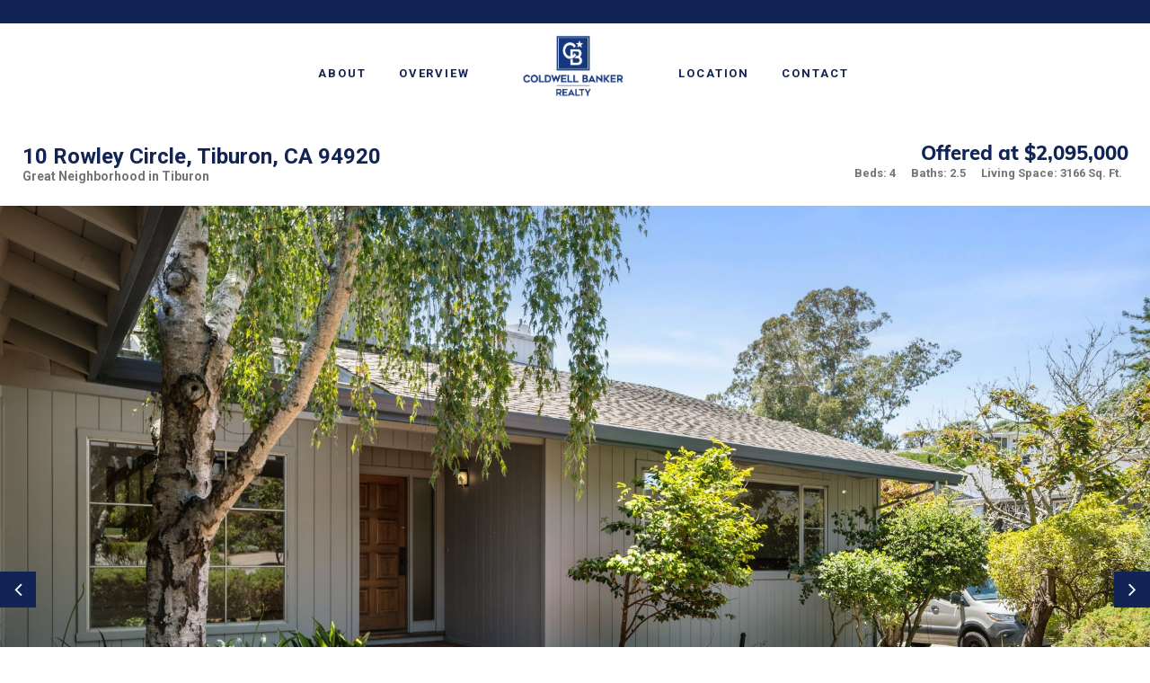

--- FILE ---
content_type: text/html
request_url: https://www.cbhometour.com/10-Rowley-Circle-Tiburon-CA-94920/index.html
body_size: 4349
content:
<!doctype html>
<html class="no-js" lang="en">

<head>

    <!-- Open Graph / Facebook -->
    <meta property="og:type" content="website">
    <meta property="og:title" content="10 Rowley Circle, Tiburon, CA 94920"/>
    <meta property="og:image" content="https://www.cbhometour.com/10-Rowley-Circle-Tiburon-CA-94920/photos/gallery/1.jpg"/>
    <meta property="og:image:width" content="400" />
    <meta property="og:image:height" content="300" />
    <meta property="og:image:alt" content="10 Rowley Circle, Tiburon, CA 94920"/>
    <meta property="og:site_name" content="10 Rowley Circle, Tiburon, CA 94920"/>
    <meta property="og:description" content="Great Neighborhood in Tiburon "graph" objects, allowing a certain level of customization over how information is carried over from a non-Facebook website to Facebook when a page is 'recommended', 'liked', or just generally shared."/>

    <meta charset="utf-8">
    <meta http-equiv="x-ua-compatible" content="ie=edge">
    <title></title>
    <meta name="description" content="">
    <meta name="viewport" content="width=device-width, initial-scale=1, shrink-to-fit=no">

    <link href="https://fonts.googleapis.com/css?family=Roboto:300,300i,400,400i,500,500i,700,700i,900" rel="stylesheet">
    <link rel="stylesheet" type="text/css" href="assets/css/animate.min.css">
    <link rel="stylesheet" type="text/css" href="assets/js/lib/slick/slick.css">
    <link rel="stylesheet" type="text/css" href="assets/js/lib/slick/slick-theme.css">
    <link rel="stylesheet" type="text/css" href="assets/css/style.css">
    <link rel="stylesheet" type="text/css" href="assets/css/responsive.css">
    <link rel="stylesheet" type="text/css" href="assets/custom.css">
    <link rel="icon" type="image/x-icon" href="favicon.ico?version=1">
</head>

<body >
    <!--[if lte IE 9]>
    <p class="browserupgrade">You are using an <strong>outdated</strong> browser. Please <a href="https://browsehappy.com/">upgrade your browser</a> to improve your experience and security.</p>
  <![endif]-->

    <div class="wrapper">

        <header >
            <div class="top-bar">
                <div class="container">
                    <div class="row text-center">
                    </div>
                </div>
            </div><!--top-bar end-->
            <div class="bottom-header">
                <div class="container">
                    <div class="navigation text-right">
                        <nav>
                            <ul>
                                <li>
                                    <a href="#about" title="">About</a>
                                </li>
                                <li>
                                    <a href="#overview" title="">Overview</a>
                                </li>
                            </ul>
                        </nav>
                    </div><!--navigation end-->
                    <div class="logo text-center">
                        <!-- <a href="01_Home.html" title="">
                            <img src="assets/images/logo.png" alt="">
                        </a> -->
                        <div class="logo-container">
                            <img src="/10-Rowley-Circle-Tiburon-CA-94920/photos/brand_logo/1.jpg" alt="">
                        </div>

                    </div>
                    <div class="navigation float-right text-left">
                        <nav>
                            <ul>

                                <li>
                                    <a href="#location" title="">Location</a>
                                </li>

                                <li>
                                    <a href="#contact" title="">Contact</a>
                                </li>
                             
                            </ul>
                        </nav>
                    </div>
                    <div class="menu-btn">
                        <a href="#" title="">
                            <span class="bar1"></span>
                            <span class="bar2"></span>
                            <span class="bar3"></span>
                        </a>
                    </div><!--menu-btn end-->
                </div>
            </div><!--bottom-header end-->
        </header><!--header end-->

        <div class="responsive-mobile-menu">
            <ul>
                <li>
                    <a href="#about" title="">About</a>
                </li>
                <li>
                    <a href="#overview" title="">Overview</a>
                </li>
                <li>
                    <a href="#location" title="">Location</a>
                </li>


                <li>
                    <a href="#contact" title="">Contact</a>
                </li>

            </ul>
        </div><!--responsive-mobile-menu end-->

        <section class="property-info-overview">

            <div class="item-info">
                <div class="half-left">
                    <h3>10 Rowley Circle, Tiburon, CA 94920</h3>
                    <span class="hint"> Great Neighborhood in Tiburon </span>
                </div>
                <div class="half-right">
                    <strong class="item-price">Offered at $2,095,000</strong>
                    <div class="specs-info hint">
                        <ul>
                                <li id="beds">Beds: 4  </li>
                                <li id="baths">Baths: 2.5 </li>
                            <li>Living Space: 3166 Sq. Ft.</li>
                        </ul>
                    </div><!--specs-info end-->
        </section>
        <section class="property-full-image grad-overlay">
            <div class="banner-carousel2 arrow-display">
                                            <div class="item-img">
                                <img src="https://www.cbhometour.com/10-Rowley-Circle-Tiburon-CA-94920/photos/carousel/1.jpg?ts=1689097857556" alt="">
                            </div>
                            <div class="item-img">
                                <img src="https://www.cbhometour.com/10-Rowley-Circle-Tiburon-CA-94920/photos/carousel/2.jpg?ts=1689097857556" alt="">
                            </div>
                            <div class="item-img">
                                <img src="https://www.cbhometour.com/10-Rowley-Circle-Tiburon-CA-94920/photos/carousel/3.jpg?ts=1689097857556" alt="">
                            </div>
                            <div class="item-img">
                                <img src="https://www.cbhometour.com/10-Rowley-Circle-Tiburon-CA-94920/photos/carousel/4.jpg?ts=1689097857556" alt="">
                            </div>
                            <div class="item-img">
                                <img src="https://www.cbhometour.com/10-Rowley-Circle-Tiburon-CA-94920/photos/carousel/5.jpg?ts=1689097857556" alt="">
                            </div>

            </div>
        </section>

        <section class="page-content sec-padding pt-0">
            <div class="container">
                <div class="page-content-details">
                    <div class="sale-item single-details">



                        <div class="item-more-details">
                            <div class="row">
                                <div class="col-12">
                                    <div class="single-post">
                                        <div class="pro-info description-pro" id="about">
                                            <h3>About</h3>
                                            <div class="hidden open headline-body">
                                                <p>This grand home will excite those eager for an excellent remodel project without the need to add square footage. The premium corner lot offers flat front and back yards with south-facing exposure and privacy. Located in Del Mar Estates just around the corner from Del Mar Middle School and with easy access to the walking path, the home provides one of the best commutes to Highway 101 and downtown. This is an incredible opportunity to acquire a large, solid home that's ready for your creative touch. Remodel to fit your style, taste, and budget and earn the equity for doing so. It’s a blank slate and ready for the talented designer and contractor. It is at a rare price point for the approximately 3,166 square feet residence on a roughly 9,900 square foot flat lot in Tiburon. The red brick entryway leads you to this wonderful contemporary 60s-style home. The graciously large living room has a two-sided wood-burning fireplace, vaulted wood ceilings, and transom windows. The dining room features a sliding door to the rear yard and a slight view of the Sausalito hills. Enjoy an enormous kitchen for the era, easy enough to transform however, you see fit. The family room also has a wood-burning fireplace, bar, bath, and room ideal for a pool table as well. Three upstairs bedrooms are generous in size, with vaulted wood ceilings adding a dramatic touch. There is fresh interior paint and newer carpeting upstairs. Don’t miss the two-car garage. Enjoy a big rear yard and highly rated schools.</p>
                                            </div>
                                        </div>

                                        <div class="pro-info description-pro" id="gallery">
                                            <h3>Gallery</h3>
                                            <div class="hidden open">
                                                <div class="gallery-carousel arrow-display">
                                                                                <div class="item-img">
                                <img src="https://www.cbhometour.com/10-Rowley-Circle-Tiburon-CA-94920/photos/gallery/1.jpg?ts=1689097857556" alt="">
                            </div>
                            <div class="item-img">
                                <img src="https://www.cbhometour.com/10-Rowley-Circle-Tiburon-CA-94920/photos/gallery/2.jpg?ts=1689097857556" alt="">
                            </div>
                            <div class="item-img">
                                <img src="https://www.cbhometour.com/10-Rowley-Circle-Tiburon-CA-94920/photos/gallery/3.jpg?ts=1689097857556" alt="">
                            </div>
                            <div class="item-img">
                                <img src="https://www.cbhometour.com/10-Rowley-Circle-Tiburon-CA-94920/photos/gallery/4.jpg?ts=1689097857556" alt="">
                            </div>
                            <div class="item-img">
                                <img src="https://www.cbhometour.com/10-Rowley-Circle-Tiburon-CA-94920/photos/gallery/5.jpg?ts=1689097857556" alt="">
                            </div>
                            <div class="item-img">
                                <img src="https://www.cbhometour.com/10-Rowley-Circle-Tiburon-CA-94920/photos/gallery/6.jpg?ts=1689097857556" alt="">
                            </div>
                            <div class="item-img">
                                <img src="https://www.cbhometour.com/10-Rowley-Circle-Tiburon-CA-94920/photos/gallery/7.jpg?ts=1689097857556" alt="">
                            </div>
                            <div class="item-img">
                                <img src="https://www.cbhometour.com/10-Rowley-Circle-Tiburon-CA-94920/photos/gallery/8.jpg?ts=1689097857556" alt="">
                            </div>
                            <div class="item-img">
                                <img src="https://www.cbhometour.com/10-Rowley-Circle-Tiburon-CA-94920/photos/gallery/9.jpg?ts=1689097857556" alt="">
                            </div>
                            <div class="item-img">
                                <img src="https://www.cbhometour.com/10-Rowley-Circle-Tiburon-CA-94920/photos/gallery/10.jpg?ts=1689097857556" alt="">
                            </div>
                            <div class="item-img">
                                <img src="https://www.cbhometour.com/10-Rowley-Circle-Tiburon-CA-94920/photos/gallery/11.jpg?ts=1689097857556" alt="">
                            </div>
                            <div class="item-img">
                                <img src="https://www.cbhometour.com/10-Rowley-Circle-Tiburon-CA-94920/photos/gallery/12.jpg?ts=1689097857556" alt="">
                            </div>
                            <div class="item-img">
                                <img src="https://www.cbhometour.com/10-Rowley-Circle-Tiburon-CA-94920/photos/gallery/13.jpg?ts=1689097857556" alt="">
                            </div>
                            <div class="item-img">
                                <img src="https://www.cbhometour.com/10-Rowley-Circle-Tiburon-CA-94920/photos/gallery/14.jpg?ts=1689097857556" alt="">
                            </div>
                            <div class="item-img">
                                <img src="https://www.cbhometour.com/10-Rowley-Circle-Tiburon-CA-94920/photos/gallery/15.jpg?ts=1689097857556" alt="">
                            </div>
                            <div class="item-img">
                                <img src="https://www.cbhometour.com/10-Rowley-Circle-Tiburon-CA-94920/photos/gallery/16.jpg?ts=1689097857556" alt="">
                            </div>
                            <div class="item-img">
                                <img src="https://www.cbhometour.com/10-Rowley-Circle-Tiburon-CA-94920/photos/gallery/17.jpg?ts=1689097857556" alt="">
                            </div>
                            <div class="item-img">
                                <img src="https://www.cbhometour.com/10-Rowley-Circle-Tiburon-CA-94920/photos/gallery/18.jpg?ts=1689097857556" alt="">
                            </div>
                            <div class="item-img">
                                <img src="https://www.cbhometour.com/10-Rowley-Circle-Tiburon-CA-94920/photos/gallery/19.jpg?ts=1689097857556" alt="">
                            </div>
                            <div class="item-img">
                                <img src="https://www.cbhometour.com/10-Rowley-Circle-Tiburon-CA-94920/photos/gallery/20.jpg?ts=1689097857556" alt="">
                            </div>
                            <div class="item-img">
                                <img src="https://www.cbhometour.com/10-Rowley-Circle-Tiburon-CA-94920/photos/gallery/21.jpg?ts=1689097857556" alt="">
                            </div>
                            <div class="item-img">
                                <img src="https://www.cbhometour.com/10-Rowley-Circle-Tiburon-CA-94920/photos/gallery/22.jpg?ts=1689097857556" alt="">
                            </div>
                            <div class="item-img">
                                <img src="https://www.cbhometour.com/10-Rowley-Circle-Tiburon-CA-94920/photos/gallery/23.jpg?ts=1689097857556" alt="">
                            </div>
                            <div class="item-img">
                                <img src="https://www.cbhometour.com/10-Rowley-Circle-Tiburon-CA-94920/photos/gallery/24.jpg?ts=1689097857556" alt="">
                            </div>
                            <div class="item-img">
                                <img src="https://www.cbhometour.com/10-Rowley-Circle-Tiburon-CA-94920/photos/gallery/25.jpg?ts=1689097857556" alt="">
                            </div>
                            <div class="item-img">
                                <img src="https://www.cbhometour.com/10-Rowley-Circle-Tiburon-CA-94920/photos/gallery/26.jpg?ts=1689097857556" alt="">
                            </div>
                            <div class="item-img">
                                <img src="https://www.cbhometour.com/10-Rowley-Circle-Tiburon-CA-94920/photos/gallery/27.jpg?ts=1689097857556" alt="">
                            </div>
                            <div class="item-img">
                                <img src="https://www.cbhometour.com/10-Rowley-Circle-Tiburon-CA-94920/photos/gallery/28.jpg?ts=1689097857556" alt="">
                            </div>
                            <div class="item-img">
                                <img src="https://www.cbhometour.com/10-Rowley-Circle-Tiburon-CA-94920/photos/gallery/29.jpg?ts=1689097857556" alt="">
                            </div>
                            <div class="item-img">
                                <img src="https://www.cbhometour.com/10-Rowley-Circle-Tiburon-CA-94920/photos/gallery/30.jpg?ts=1689097857556" alt="">
                            </div>
                            <div class="item-img">
                                <img src="https://www.cbhometour.com/10-Rowley-Circle-Tiburon-CA-94920/photos/gallery/31.jpg?ts=1689097857556" alt="">
                            </div>
                            <div class="item-img">
                                <img src="https://www.cbhometour.com/10-Rowley-Circle-Tiburon-CA-94920/photos/gallery/32.jpg?ts=1689097857556" alt="">
                            </div>
                            <div class="item-img">
                                <img src="https://www.cbhometour.com/10-Rowley-Circle-Tiburon-CA-94920/photos/gallery/33.jpg?ts=1689097857556" alt="">
                            </div>
                            <div class="item-img">
                                <img src="https://www.cbhometour.com/10-Rowley-Circle-Tiburon-CA-94920/photos/gallery/34.jpg?ts=1689097857556" alt="">
                            </div>
                            <div class="item-img">
                                <img src="https://www.cbhometour.com/10-Rowley-Circle-Tiburon-CA-94920/photos/gallery/35.jpg?ts=1689097857556" alt="">
                            </div>
                            <div class="item-img">
                                <img src="https://www.cbhometour.com/10-Rowley-Circle-Tiburon-CA-94920/photos/gallery/36.jpg?ts=1689097857556" alt="">
                            </div>
                            <div class="item-img">
                                <img src="https://www.cbhometour.com/10-Rowley-Circle-Tiburon-CA-94920/photos/gallery/37.jpg?ts=1689097857556" alt="">
                            </div>
                            <div class="item-img">
                                <img src="https://www.cbhometour.com/10-Rowley-Circle-Tiburon-CA-94920/photos/gallery/38.jpg?ts=1689097857556" alt="">
                            </div>
                            <div class="item-img">
                                <img src="https://www.cbhometour.com/10-Rowley-Circle-Tiburon-CA-94920/photos/gallery/39.jpg?ts=1689097857556" alt="">
                            </div>
                            <div class="item-img">
                                <img src="https://www.cbhometour.com/10-Rowley-Circle-Tiburon-CA-94920/photos/gallery/40.jpg?ts=1689097857556" alt="">
                            </div>
                            <div class="item-img">
                                <img src="https://www.cbhometour.com/10-Rowley-Circle-Tiburon-CA-94920/photos/gallery/41.jpg?ts=1689097857556" alt="">
                            </div>
                            <div class="item-img">
                                <img src="https://www.cbhometour.com/10-Rowley-Circle-Tiburon-CA-94920/photos/gallery/42.jpg?ts=1689097857556" alt="">
                            </div>
                            <div class="item-img">
                                <img src="https://www.cbhometour.com/10-Rowley-Circle-Tiburon-CA-94920/photos/gallery/43.jpg?ts=1689097857556" alt="">
                            </div>
                            <div class="item-img">
                                <img src="https://www.cbhometour.com/10-Rowley-Circle-Tiburon-CA-94920/photos/gallery/44.jpg?ts=1689097857556" alt="">
                            </div>
                            <div class="item-img">
                                <img src="https://www.cbhometour.com/10-Rowley-Circle-Tiburon-CA-94920/photos/gallery/45.jpg?ts=1689097857556" alt="">
                            </div>
                            <div class="item-img">
                                <img src="https://www.cbhometour.com/10-Rowley-Circle-Tiburon-CA-94920/photos/gallery/46.jpg?ts=1689097857556" alt="">
                            </div>
                            <div class="item-img">
                                <img src="https://www.cbhometour.com/10-Rowley-Circle-Tiburon-CA-94920/photos/gallery/47.jpg?ts=1689097857556" alt="">
                            </div>
                            <div class="item-img">
                                <img src="https://www.cbhometour.com/10-Rowley-Circle-Tiburon-CA-94920/photos/gallery/48.jpg?ts=1689097857556" alt="">
                            </div>
                            <div class="item-img">
                                <img src="https://www.cbhometour.com/10-Rowley-Circle-Tiburon-CA-94920/photos/gallery/49.jpg?ts=1689097857556" alt="">
                            </div>
                            <div class="item-img">
                                <img src="https://www.cbhometour.com/10-Rowley-Circle-Tiburon-CA-94920/photos/gallery/50.jpg?ts=1689097857556" alt="">
                            </div>
                            <div class="item-img">
                                <img src="https://www.cbhometour.com/10-Rowley-Circle-Tiburon-CA-94920/photos/gallery/51.jpg?ts=1689097857556" alt="">
                            </div>
                            <div class="item-img">
                                <img src="https://www.cbhometour.com/10-Rowley-Circle-Tiburon-CA-94920/photos/gallery/52.jpg?ts=1689097857556" alt="">
                            </div>
                            <div class="item-img">
                                <img src="https://www.cbhometour.com/10-Rowley-Circle-Tiburon-CA-94920/photos/gallery/53.jpg?ts=1689097857556" alt="">
                            </div>
                            <div class="item-img">
                                <img src="https://www.cbhometour.com/10-Rowley-Circle-Tiburon-CA-94920/photos/gallery/54.jpg?ts=1689097857556" alt="">
                            </div>
                            <div class="item-img">
                                <img src="https://www.cbhometour.com/10-Rowley-Circle-Tiburon-CA-94920/photos/gallery/55.jpg?ts=1689097857556" alt="">
                            </div>
                            <div class="item-img">
                                <img src="https://www.cbhometour.com/10-Rowley-Circle-Tiburon-CA-94920/photos/gallery/56.jpg?ts=1689097857556" alt="">
                            </div>
                            <div class="item-img">
                                <img src="https://www.cbhometour.com/10-Rowley-Circle-Tiburon-CA-94920/photos/gallery/57.jpg?ts=1689097857556" alt="">
                            </div>

                                                </div><!--banner-carousel end-->
                                            </div>
                                        </div>


                                        <div class="pro-info add-details" id="overview">
                                            <h3>Overview</h3>
                                            <ul class="hidden open">
                                                <li>
                                                    <strong>Price:</strong>
                                                    <span>Offered at $2,095,000</span>
                                                </li>

                                                <li>
                                                    <strong>Living Space:</strong>
                                                    <span>3166 Sq. Ft.</span>
                                                </li>

                                                
                                 
                                                    <li id="beds">
                                                        <strong>Beds:</strong>
                                                        <span>4</span>
                                                    </li>

                                                    <li id="baths">
                                                        <strong>Baths:</strong>
                                                        <span>2.5</span>
                                                    </li>
                                               

                                                <li>
                                                    <strong>Lot Size:</strong>
                                                    <span>9900 </span>
                                                </li>
                                            </ul>
                                        </div><!--add-details end-->


                                        <!-- </div>virtual-tour end -->



                                        <div class="pro-info map-dv" id="location">
                                            <h3>Location</h3>
                                            <div id="map-container" class="fullwidth-home-map hidden open">
                                                <div id="map" data-map-zoom="15" data-map-address="10 Rowley Circle, Tiburon, CA"
                                                 data-map-lat="37.8954352" data-map-long="-122.4812642"></div>
                                            </div>
                                        </div><!--map-dv end-->

                                        <div class="pro-info description-pro" id="contact">
                                            <!-- TODO: -->
                                            <h3>Contact</h3>
                                            <div class="hidden open">
                                                <div class="row mb-2 d-flex align-items-center">
                                                    <div class="col-md-2 col-sm-12 contact-photo">
                                                        <img src="https://media.concierge-suite.com/profiles/5db9a9779ea13500116276aa/51575d28-d704-48e8-9bd0-32fb5d98a930_-_ForPrinting-7261.jpg" alt="">
                                                    </div>
                                                    <div class="col-md-8 col-sm-12 contact-text">
                                                        <span class="all-caps">
                                                            Jennifer Boesel
                                                        </span>

                                                        <br/>REALTOR®
                                                        <br/>M: 415.497.3383 | <a href="mailto:jboesel@cbnorcal.com" class="contact-link">jboesel@cbnorcal.com</a>
                                                        <br/><a href="http://4MarinHomes.com" target="_blank" class="contact-link">4MarinHomes.com</a>
                                                        <br/>CalRE #01201781
                                                    </div>
                                                    <div class="col-md-2 col-sm-12 personal-logo float-md-right float-sm-left">
                                                        <img src="https://media.concierge-suite.com/profiles/5f47f32c4197ac00120eb9d1/070c734f-92a1-450e-b5d0-f0a7ecdbcbe1_-_Boesel-Logo-Final-black-Tagline.jpg" alt="">
                                                    </div>
                                                </div>
                                            </div>
                                        </div>


                                    </div><!--single end-->
                                </div>

                            </div>
                        </div><!--item-more-details end-->
                    </div><!--sale-item end-->
                </div><!--page-content-details end-->
            </div>
        </section><!--page-content end-->

        <footer>
            <div class="container">
                <div class="footer-content">
                    <div class="row">
                        <div class="col-12">
                            <span>The property information herein is derived from various sources that may include, but not be limited to, county records and the Multiple Listing Service, and it may include approximations. Although the information is believed to be accurate, it is not warranted and you should not rely upon it without personal verification. Not intended as a solicitation if your property is already listed by another broker. Affiliated real estate agents are independent contractor sales associates, not employees. ©2023 Coldwell Banker® Realty. All Rights Reserved. Coldwell Banker and the Coldwell Banker logos are trademarks of Coldwell Banker Real Estate LLC. The Coldwell Banker® System is comprised of company owned offices which are owned by a subsidiary of Anywhere Advisors LLC and franchised offices which are independently owned and operated. The Coldwell Banker System fully supports the principles of the Fair Housing Act and the Equal Opportunity Act.
                                <br>
                            </span>
                        </div>
                    </div>
                </div><!--footer-content end-->
            </div>
        </footer><!--FOOTER END-->
    </div><!--wrapper end-->


    <script src="assets/js/jquery-3.3.1.min.js"></script>
    <script src="assets/js/bootstrap.min.js"></script>
    <script src="assets/js/jquery.validate.min.js"></script>
    <script src="assets/js/validator.js"></script>
    <script src="assets/js/lib/slick/slick.js"></script>
    <script src="assets/js/custom-select.js"></script>
    <script src="assets/js/html5lightbox.js"></script>
    <!-- Maps -->
    <script src="https://maps.googleapis.com/maps/api/js?key=AIzaSyCpUELwSo1JNC-R8JUd7uhPnLMYLbnuYRc&clientId=gme-nrtllc&channel=nrt-lc-propdetail"></script>
    <script src="assets/js/map-cluster/infobox.min.js"></script>
    <script src="assets/js/map-cluster/markerclusterer.js"></script>
    <!-- <script src="assets/js/map-cluster/map2.js"></script> -->
    <!-- Custom Js Script File -->
    <script src="assets/js/scripts.js"></script>

    <script src="assets/custom.js"></script>
    <script src="assets/custom-map.js"></script>


</body>

</html>


--- FILE ---
content_type: text/css
request_url: https://www.cbhometour.com/10-Rowley-Circle-Tiburon-CA-94920/assets/js/lib/slick/slick.css
body_size: 366
content:
/* Slider */
.slick-slider {position: relative; display: block; box-sizing: border-box; -webkit-user-select: none; -moz-user-select: none; -ms-user-select: none; user-select: none; -webkit-touch-callout: none; -khtml-user-select: none; -ms-touch-action: pan-y; touch-action: pan-y; -webkit-tap-highlight-color: transparent; } .slick-list {position: relative; display: block; overflow: hidden; margin: 0; padding: 0; } .slick-list:focus {outline: none; } .slick-list.dragging {cursor: pointer; cursor: hand; } .slick-slider .slick-track, .slick-slider .slick-list {-webkit-transform: translate3d(0, 0, 0); -moz-transform: translate3d(0, 0, 0); -ms-transform: translate3d(0, 0, 0); -o-transform: translate3d(0, 0, 0); transform: translate3d(0, 0, 0); } .slick-track {position: relative; top: 0; left: 0; display: block; } .slick-track:before, .slick-track:after {display: table; content: ''; } .slick-track:after {clear: both; } .slick-loading .slick-track {visibility: hidden; } .slick-slide {display: none; float: left; height: 100%; min-height: 1px; } [dir='rtl'] .slick-slide {float: right; } .slick-slide.slick-loading img {display: none; } .slick-slide.dragging img {pointer-events: none; } .slick-initialized .slick-slide {display: block; } .slick-loading .slick-slide {visibility: hidden; } .slick-vertical .slick-slide {display: block; height: auto; border: 1px solid transparent; } .slick-arrow.slick-hidden {display: none; }

--- FILE ---
content_type: text/css
request_url: https://www.cbhometour.com/10-Rowley-Circle-Tiburon-CA-94920/assets/js/lib/slick/slick-theme.css
body_size: 761
content:
@charset 'UTF-8';
/* Slider */
.slick-loading .slick-list {background: #fff url('./ajax-loader.gif') center center no-repeat; } /* Icons */ @font-face {font-family: 'slick'; font-weight: normal; font-style: normal; src: url('./fonts/slick.eot'); src: url('./fonts/slick.eot?#iefix') format('embedded-opentype'), url('./fonts/slick.woff') format('woff'), url('./fonts/slick.ttf') format('truetype'), url('./fonts/slick.svg#slick') format('svg'); } /* Arrows */ .slick-prev, .slick-next {font-size: 0; line-height: 0; position: absolute; top: 50%; display: block; width: 20px; height: 20px; padding: 0; -webkit-transform: translate(0, -50%); -ms-transform: translate(0, -50%); transform: translate(0, -50%); cursor: pointer; color: transparent; border: none; outline: none; background: transparent; } /*.slick-prev:hover, .slick-prev:focus, .slick-next:hover, .slick-next:focus {color: transparent; outline: none; background: transparent; }*/ .slick-prev:hover:before, .slick-prev:focus:before, .slick-next:hover:before, .slick-next:focus:before {opacity: 1; } .slick-prev.slick-disabled:before, .slick-next.slick-disabled:before {opacity: .25; } .slick-prev:before, .slick-next:before {font-family: 'slick'; font-size: 20px; line-height: 1; color: white; -webkit-font-smoothing: antialiased; -moz-osx-font-smoothing: grayscale; } .slick-prev {left: -25px; } [dir='rtl'] .slick-prev {right: -25px; left: auto; } .slick-prev:before {content: '←'; } [dir='rtl'] .slick-prev:before {content: '→'; } .slick-next {right: -25px; } [dir='rtl'] .slick-next {right: auto; left: -25px; } .slick-next:before {content: '→'; } [dir='rtl'] .slick-next:before {content: '←'; } /* Dots */ .slick-dotted.slick-slider {margin-bottom: 30px; } .slick-dots {position: absolute; bottom: -25px; display: block; width: 100%; padding: 0; margin: 0; list-style: none; text-align: center; } .slick-dots li {position: relative; display: inline-block; margin: 0 5px; padding: 0; cursor: pointer; } .slick-dots li button {font-size: 0; line-height: 0; display: block; width: 10px; height: 10px; padding: 0; cursor: pointer; color: transparent; border: 0; outline: none; background: #d6d6d6; border-radius: 35px; transition:all 0.3s ease; -webkit-transition:all 0.3s ease; -moz-transition:all 0.3s ease; -o-transition:all 0.3s ease; } .slick-dots li button:hover, .slick-dots li button:focus {outline: none; } .slick-dots li button:hover:before, .slick-dots li button:focus:before {opacity: 1; } .slick-dots li button:before {font-family: 'slick'; font-size: 12px; line-height: 20px; position: absolute; top: 0; left: 0; width: 10px; height: 10px; content: '•'; text-align: center; opacity: .25; color: black; -webkit-font-smoothing: antialiased; -moz-osx-font-smoothing: grayscale; display: none; } .magazi-carousel .slick-dots li.slick-active button {background-color: #232323; width:40px; }

--- FILE ---
content_type: text/css
request_url: https://www.cbhometour.com/10-Rowley-Circle-Tiburon-CA-94920/assets/css/responsive.css
body_size: 2465
content:

@media (min-width: 2100px) {
	.half-wd {max-width: 900px;}
	.half-map .half-mpy #map-container {width: calc(100% - 900px);}
}
@media (min-width: 1920px) and (max-width: 2100px) {
	.half-wd {max-width: 45%;}
	.half-map .half-mpy #map-container {max-width: 55%;width: 55%;}
}
@media (min-width: 1920px) {
	.container-fluid {max-width: 1920px;}
}
@media (max-width: 1750px) {
	#vertical-post .specs-info ul {width: 100%;}
	#vertical-post .item-price {width: 100%;margin-top: 15px;} 
	.item-price {font-size: 22px;}
	.widget-featured-propt .specs-info .item-price {top: -8px;}
	.sale-items-sec .item-price {width: 100%;margin-top: 15px;}
}
@media (max-width: 1500px) {
	.features_list ul li input[type="checkbox"] + label small {font-size: 12px;}
	.alternative .container-fluid .widget-featured-propt .specs-info .item-price {font-size: 20px;}
}

@media (max-width: 1366px) {
	.sales-items .item-info > h3 {line-height: 22px;}
	.listing-sec .specs-info ul li {font-size: 12px;}
	.features_list ul li {width: 25%;}
	.features_list ul li input[type="checkbox"] + label small {font-size: 14px;}	
	.price-rang input, .price-rang label {font-size: 12px;}
	.alternative .container-fluid .widget-featured-propt .specs-info .item-price {width: 100%;margin-top: 15px;position: static;}
	.page-content .container-fluid .widget-featured-propt .specs-info .item-price {width: 100%;position: static;margin-top: 15px;}
}

@media (max-width: 1200px) {
	.container {padding: 0 15px !important;}
	.container-fluid {padding: 0 15px;}
	.navigation {width: 40%;}
	.logo {width: 20%;}
	.main-banner-sec {padding: 160px 0 174px 0;}
	.item-price {font-size: 22px;}
	.sales-items .row {margin: 0 -15px;}
	.post .post-info {padding: 40px 20px 40px 20px;}
	.team-sec .team {padding: 20px;}
	.subscribe-sec .subscribe-sec-details h3 {font-size: 46px;}
	.subscribe-sec .subscribe-sec-details > a {top: 15px;}
	.pr-35 {padding-right: 15px;}
	.pl-35 {padding-left: 15px;}
	.page-content .container-fluid {padding: 0 15px;}
	#map-container.fullwidth-home-map {height: 500px;}
	.listing-sec .horizental-view .sale-item .specs-info .item-price {margin-top: 0;position: relative;top: -7px;}
	.order--1 {order: inherit;}
	.post-control ul li {width: 49%;}
	.post.single-post-details .post-info {padding-bottom: 0;}
	.post-page .post .post-info h3 {font-size: 18px;}
	.listing-sec {margin-bottom: 50px;}
	.half-map #map-container, .half-map .svg-map {position: static;width: 100%;}
	.svg-map svg {margin: 0 auto; width: 500px; float: none; position: static !important; left: 0 !important; display: inherit; }
	header.fixed {position: static;}
	.half-map {margin-top: 0 !important;}
	.svg-map #map {height: 380px;}
	.floor-img {text-align: center;}
	.floor-img > img {max-width: 50%;width: auto;display: inline-block;}
	.testi-comment {padding: 0 150px;}
	.similar-properties .container {padding: 0 !important;}
	.item-carousel {background-color: #f5f6f7;}
	.single-post {margin-bottom: 50px;}
	.sidebar.pl-35 {padding: 0;}
	.alternative .container-fluid .widget-featured-propt .specs-info .item-price, .page-content .container-fluid .widget-featured-propt .specs-info .item-price {width: auto;position: relative;margin-top: 0;}
	.svg-map svg {position: static !important;top: 0;-webkit-transform: inherit;-moz-transform: inherit;-ms-transform: inherit;-o-transform: inherit;transform: inherit;}
	.half-map .svg-map {position: static;}
	footer .footer-content > .row .col_1, footer .footer-content > .row .col_2, footer .footer-content > .row .col_3 {max-width: 280px;}
	footer .footer-content > .row .col_4 {max-width: 100px;}
	.landing-banner {padding: 220px 0;}
}

@media (max-width: 991px) {
	.bottom-header {border-bottom: 1px solid #eaeaea;}
	.navigation {display: none;}
	.logo {margin: 0;width: auto;}
	.logo > a img {margin: 0;position: static;transform: translateX(0);float: left;max-width: 70%;}
	.bottom-header {margin-bottom: -5px;}
	.menu-btn {display: block;}
	.main-banner-sec {padding: 100px 0px 114px 0;}
	.category-info {margin-bottom: 30px;}
	.categories-sec-details {margin-bottom: -30px;}
	.testimonial-sec-details .tes-img {margin-bottom: 30px;}
	.testimonial-sec-details .row {margin: 0 -15px;}
	.post {margin-bottom: 30px;}
	.posts-section .col-lg-6 {padding: 0 15px;}
	.posts-section .row {margin: 0 -15px;}
	.recent-posts-sec .container-fluid {padding: 0 15px;}
	.subscribe-sec .subscribe-sec-details h3 {font-size: 36px;}
	.subscribe-sec .subscribe-sec-details > a {top: 0;}
	.subscribe-sec {padding: 55px 0 60px 0;}
	footer .footer-content .social-links {text-align: center;margin-top: 60px;}
	#map-container.fullwidth-home-map {height: 400px;}
	.faqs-sec {margin-bottom: 50px;}
	#map-container.fullwidth-home-map.add-map {height: 300px !important;}
	.contact-details {margin-bottom: 50px;}
	.sidebar.pt-style {margin-top: 50px;}
	.posts-section {margin-bottom: -30px;}
	.price-filter {margin-bottom: 25px;}
	.half-map .widget-search-properties {padding: 30px 15px 40px;}
	.half-map .listing-sec {padding: 0 15px;}
	.half-left h3 {font-size: 16px;}
	.bottom-header .container {padding: 0 15px 0 0 !important;}
	header {border-bottom: 1px solid #e1e3e5;}
	header .container-fluid {padding: 0 15px;}
	footer .footer-content > .row .col_1, footer .footer-content > .row .col_2, footer .footer-content > .row .col_3 {max-width: 33.33%;}
	footer .footer-content > .row .col_4 {max-width: 100%;}
	.landing-banner {padding: 220px 0 120px;}
	.testi-comment {padding: 0 50px;}
	.landing-lnks {display: block;float: right;text-align: right;margin-top: 37px;width: 70%;}
	.landing-lnks nav ul {float: right;}
	.landing-lnks nav > ul > li a {padding: 0;}
	.landing-lnks nav > ul > li {margin-right: 25px;}
	.landing-lnks nav > ul > li:last-child {margin-right: 0;}
	.buy-theme {display: none;}
	.mgt-80 {margin-top: 40px;}
	.sidebar.srt2 {margin-top: 70px;}
	.vertic-xse .vertic-p p {font-size: 13px;}
}

@media (max-width: 768px) {
	.banner-details h2 {font-size: 36px;}
	.banner-details p {font-size: 14px;margin-bottom: 30px;}
	.category-info .category-details {padding: 0 10px;}
	.category-info .category-details > .cat-info {padding-left: 5px;}
	.category-info .category-details > .cat-info h3 {font-size: 13px;}
	.team-sec .team {margin-bottom: 30px;}
	.team-sec-details {margin-bottom: -30px;}
	.subscribe-sec .subscribe-sec-details h3 {width: 100%;margin-bottom: 25px;}
	.subscribe-sec .subscribe-sec-details > a {float: none;}
	.subscribe-sec {text-align: center;}
	footer .footer-content .social-links {text-align: left;margin-top: 0;}
	footer .widget {margin-bottom: 40px;}
	footer .footer-content {padding-bottom: 49px;}
	.author-info p {padding: 0 30px;}
	.post-page .post .post-info {padding: 26px 20px 30px 20px;}
	.add-details ul li strong {font-size: 12px;}
	.add-details ul li span {font-size: 12px;}
	.half-left h3 {font-size: 14px;}
	.half-right > span {font-size: 10px;}
	.floor-img > img {max-width: 80%;}
	.features-pro ul li {width: 50%;}
	#horizental-post .item-price {width: 100%;margin-top: 15px;position: static;} 
	footer .footer-content > .row .col_1, footer .footer-content > .row .col_2, footer .footer-content > .row .col_3 {max-width: 50%;}
	footer .footer-content > .row .col_4 {max-width: 50%;}
	.aget-pge .horizental-view .sale-item .col-lg-8, .horizental-view .sale-item .col-lg-4 {max-width: 100%;}
	.aget-pge .sales-items .item-info {padding: 25px 0;}
	.feature_info {margin-bottom: 30px;}
	.features-sec-details {margin-bottom: -30px;}
	.landing-pey > h2 {line-height: 44px;}
	.main-banner-sec.style2 {padding: 100px 0;}
	.testimonial-carousel .slick-prev, .testimonial-carousel .slick-next {display: none !important;}
	.dp-page.mgt-80 {margin-top: 0;}
	.dp-page {padding: 0 100px;margin-bottom: 25px;}
	.dp-page.altter {padding: 0 100px;}
	.vertic-xse .vertc-img {width: 100%;margin-bottom: 30px;}
	.vertic-xse .vertc-img > img {width: 100%;}
	.vertic-xse .vertic-p {width: 100%;padding-left: 0;}
	.vertic-xse .vertic-p p {font-size: 14px;}
}

@media (max-width: 576px) {
	.top-bar .log-details {margin-top: -2px;}
	.main-banner-sec {padding: 60px 0 74px;}
	.category-info .category-details > .cat-info {padding-left: 15px;} 
	.sec-title h3 {font-size: 26px;}
	.sec-padding {padding: 60px 0;}
	footer .footer-content {padding: 70px 0;}
	#map-container.fullwidth-home-map {height: 350px;}
	.sales-items.horizental-view .item-img {height: auto !important;}
	.post-control ul li {width: 48%;}
	.post-comment-count, .write-comment, .post-oth .social-links {width: 100%;float: none;text-align: center;margin-bottom: 15px;}
	.listing-sec .horizental-view .sale-item .specs-info .item-price {top: -8px;}
	.svg-map svg {width: 350px;}
	.half-map .horizental-view .item-info {border-left: 1px solid #ebebeb;}
	.svg-map #map {height: 280px;}
	.half-right {width: 100%;text-align: left;margin-top: 30px;}
	.half-left {width: 100%;}
	.add-details ul li span {width: 100%;margin-top: 10px;}
	.add-details ul li strong {width: 100%;}
	.listing-sec .horizental-view .sale-item .col-lg-4 {max-width: 100%;}
	.listing-sec .horizental-view .sale-item .col-lg-8 {max-width: 100%;}
	footer .footer-content > .row .col_1, footer .footer-content > .row .col_2, footer .footer-content > .row .col_3 {max-width: 100%;}
	.mgt-80 {margin-top: 0;}
	.dp-page {margin-bottom: 20px;}
	.dp-page {padding: 0 60px;}
	.dp-page.altter {padding: 0 60px;}
	.post-info blockquote p {padding: 0;}
}

@media (max-width: 480px) {
	.banner-details h2 {font-size: 22px;}
	.banner-details p {font-size: 13px;margin-bottom: 20px;}
	.category-info .category-details > .cat-info {padding-left: 10px;} 
	.sec-title h3 {font-size: 22px;}
	.test-comment-list > li .test-comment .comment-text {display: inline-block;width: 100%;padding-left: 0;padding-top: 20px;}
	.test-comment-list > li .test-comment {text-align: center;}
	.test-comment-list > li .test-comment .user-img {float: none;display: inline-block;}
	#map-container.fullwidth-home-map {height: 275px;}
	.horizental-view .specs-info ul {width: 100%;}
	.post .post-info > p {padding-right: 0;}
	.post-control ul li {width: 100%;margin-bottom: 10px;}
	.comment .comment-text {display: inline-block;padding-left: 0;padding-top: 20px;}
	.comments-list ul .rating-star {position: static;margin-top: 15px;}
	.pt-style .widget-contro ul li {margin-right: 2px;width: 50px;}
	.listing-sec .horizental-view .sale-item .specs-info .item-price, .widget-featured-propt .specs-info .item-price {width: 100%;position: static;margin-top: 15px;}
	.listing-sec .horizental-view .sale-item .item-info > h3 {font-size: 12px;}
	.svg-map svg {width: 100%;}
	.svg-map #map {height: 240px;}
	.features-pro ul li {width: 100%;}
	.add-details ul li span {line-height: 21px;}
	.property-full-image .item-info {bottom: 0;}
	.widget-form .auth-info .auth_info {padding-left: 10px;}
	.widget-form .auth-info .auth_info > h3 {font-size: 13px;}
	.widget-form .auth-info .auth_info > span {margin-bottom: 15px;}
	.pro-info > h3 {font-size: 13px;}
	.alternative .container-fluid .widget-featured-propt .specs-info .item-price, .page-content .container-fluid .widget-featured-propt .specs-info .item-price {width: 100%;position: static;margin-top: 15px;}
	.menu-btn.active {position: fixed; top: 0; left: 50%; -webkit-transform: translateX(-50%); -moz-transform: translateX(-50%); -ms-transform: translateX(-50%); -o-transform: translateX(-50%); transform: translateX(-50%); z-index: 99999; }
	.responsive-mobile-menu > ul {padding-top: 100px;} 
	.responsive-mobile-menu {width: 100%;}
	.landing-links {display: block;float: none;width: 100%;margin-bottom: 20px;}
	.lnk-default.lnd {float: none;}
	.landing-header {text-align: center;}	
	.demo-sec-title > h2 {font-size: 24px;}
	.demo-sec-title > p {font-size: 14px;}
	.aget-pge .horizental-view .sale-item .specs-info .item-price {width: 100%;margin-top: 15px;}
	.testi-comment {padding: 0 20px;}
	.testi-comment > p {font-size: 18px;line-height: 30px;}
	.landing-lnks {width: 60%;margin-top: 25px;}
	.landing-lnks nav > ul > li {margin-right: 0;margin-bottom: 10px;}
	.main-link {margin-top: -3px;position: relative;top: 1px;}
	.landing-pey > h2 {line-height: 32px;margin-bottom: 10px;}
	.main-banner-sec.style2 {padding: 60px 0;}
	.sec-title h3 {line-height: 32px;}
	.dp-page {padding: 0 20px;}
	.dp-page.altter {padding: 0 20px;}
	.sidebar.srt2.pt-style .widget-contro ul li {margin-bottom: 3px;}
	.post-info blockquote p {font-size:18px;line-height: 30px;}
	.top-bar .col-6 {max-width: 100%;flex: 0 0 100%;-ms-flex: 0 0 100%;}
	.top-bar {text-align: center;}
	.top-bar .log-details {float: none;}
	.top-bar .log-details span {float: none;}
	.top-bar .log-details span i {float: none;}
	.contact-num {margin-bottom: 15px;}
}







--- FILE ---
content_type: text/css
request_url: https://www.cbhometour.com/10-Rowley-Circle-Tiburon-CA-94920/assets/custom.css
body_size: 1691
content:
/**
* Font Changes:
* Overrides all fonts to be Roboto
*/
body, h1, h2, h3, h4, h5, h6 {
  font-family: "Roboto", "Raleway", sans-serif;
}

/**
* Header Changes
*/
.bottom-header {
    /* Adding a padding to the header, allows white space for mobile views on the left of the logo */
    padding: 0 15px;
}

.menu-btn {
    /* Offset the padding that is added to the .bottom-header */
    margin-right: -15px;
}

.w-100 {
    width: 100%;
}

.unbranded-container {
    height: 90px;
    max-width: 100%;
}

/**
* Font Sizes
**/
.pro-info p,
.pro-info ul li,
.pro-info ul strong,
.pro-info ul span {
    font-size: 16px!important;
}

.half-left h3 {
    text-transform: none;
    letter-spacing: 0;
}

/**
* Colors (Global luxury vs non. global luxury)
*/
.hint {
    color: #727476;
    font-weight: 600;
}

.headline-body,
.headline-body p,
.add-details ul li span {
    color: #2A2F33
}

.half-left h3,
.pro-info > h3,
.face i,
.sale-item:hover .item-info > h3,
.sale-item:hover .item-info > h3 a,
a.contact-link:link,
a.contact-link:visited,
a.contact-link,
.contact-text,
nav > ul > li a,
.add-details ul li strong,
.pro-info > h3:before,
.item-price {
    color: #122455;
}

a.contact-link:hover  {
    color: #1F69FF;
}


.face.front {
    border-color: #1F69FF;
}

.arrow-display .slick-prev, .arrow-display .slick-next,
.map-marker-container.clicked .face.front,
.marker-container:hover .face.front {
    background-color: #122455;
}

.top-bar,
.menu-btn > a span,
footer {
    background-color: #122455;
}
/**
* Colors (Global luxury vs non. global luxury)
*/
.global-luxury .half-left h3,
.global-luxury .pro-info > h3,
.global-luxury .face i,
.global-luxury .sale-item:hover .item-info > h3,
.global-luxury .sale-item:hover .item-info > h3 a,
.global-luxury a.contact-link:link,
.global-luxury a.contact-link:visited,
.global-luxury a.contact-link,
.global-luxury .contact-text,
.global-luxury nav > ul > li a,
.global-luxury .add-details ul li strong,
.global-luxury .pro-info > h3:before {
    color:  #14171A;
}

.global-luxury a.contact-link:hover,
.global-luxury .item-price  {
    color: #2A2F33;
}


/** Maps Overrides */
.global-luxury .face.front {
    border-color: #2A2F33;
}

.global-luxury .arrow-display .slick-prev,
.global-luxury .arrow-display .slick-next,
.global-luxury .map-marker-container.clicked .face.front,
.global-luxury .marker-container:hover .face.front {
    background-color:  #14171A;
}

.global-luxury .top-bar,
.global-luxury .menu-btn > a span,
.global-luxury footer {
    background-color: #14171A;
}

/**
* Logo overrides
*/
.logo {
    margin: 10px 0 ;
}

.logo .logo-container {
    max-height: 120px;
    max-width: 120px;
    margin: auto;
    height: 100%;
    width: 100%;
}

.logo img {
    max-height: 100%;
    max-width: 100%;
    height: 69px;
}

.agent-photo-left {
    padding-left: 0;
    text-align: left;
}

.personal-logo {
    text-align: right;
}

.personal-logo > img {
    max-height: 69px;
    max-width: 120px;
}

.contact-photo {
    display:inline-block;
}

.contact-photo img {
    height: 12em;
}

.contact-text {
    display: inline-block;
    font-size: larger;
    vertical-align: top;
}


/* Pad left contact text only if there are photos */
div.contact-photo + div.contact-text {
    padding-left: 0.5em;
}

.half-right .item-price {
    margin-bottom: 0px;
}

.specs-info {
    margin-top: 0px;
}

.specs-info ul {
    float: right;
}

.specs-info ul li {
    color: #727476;
    font-family: inherit;
}

.property-info-overview .item-info {
    padding: 25px;
}


/**
* Video Containers (Virtual Tour and Matterport)
*/
.video-iframe-container {
    overflow: hidden;
    /*Calculated from the aspect ration of the content (in case of 16:9 it is 9/16= 0.5625)*/
    padding-top: 56.25%;
    position: relative;
}

.video-iframe-container iframe {
border: 0;
height: 100%;
left: 0;
position: absolute;
top: 0;
width: 100%;
}

/**
* Footer overrides
*/
footer .footer-content {
    padding: 45px 0;
    font-size: 12px;
}


/**
* Quill Editor Styles
*/
.ql-align-center {
    text-align: center;
}

.ql-align-right {
    text-align: right;
}


/**
* Headline Body Overrides
*/
.headline-body strong {
    font-weight: bold;
  }
  .headline-body em {
    font-style: italic;
  }

  .headline-body ol {
    float: none;
  }
  .headline-body ol li {
    display: list-item;
    list-style: decimal;
    margin-left: 24px;
  }


  .headline-body ul {
    float: none;
  }

  .headline-body ul li {
    display: list-item;
    list-style: disc;
    padding-left: 0;
    margin-left: 24px;
  }
  .headline-body ul li:before {
    content: none
  }
  .half-left .specs-info .headline-body ul li {
    color: #2a2f34;
    font: inherit;
  }

/**
* Gallery Carousel:
* Contain the images within the box
*/
.gallery-carousel.slick-initialized .item-img.slick-slide:not(.slick-active) {
    /*Hide the other images when not active. This prevents the white space being displayed from the tallest image */
    display: none;
}


.gallery-carousel.slick-initialized .item-img img{
    -o-object-fit: contain;
    object-fit: contain;
    height: 100%;
    min-height: 100%;
    max-height: 100%;
    width: 100%;
    min-width: 100%;
    max-width: 100%;
}

.gallery-carousel.slick-initialized .slick-track {
    width: 100%!important;
    transform: none!important;
}

.all-caps {
    text-transform: uppercase
}

/* Styles for Sold listings */
.bg-sold > .top-bar {
    font-size:20px;
    background-color: #1f69ff !important;
    padding-top:15px !important;
    padding-bottom:15px!important;
    color: #fff !important;
}

.sold-badge {
    font-size:14px;
    background-color: #fff !important;
    color:#1f69ff !important;
}

.global-luxury .bg-sold > .top-bar {
    font-size:20px;
    background-color: #2B2E30 !important;
    padding-top:15px !important;
    padding-bottom:15px!important;
    color: #fff !important;
}
.global-luxury .sold-badge {
    font-size:14px;
    background-color: #fff !important;
    color:#2B2E30 !important;
}

.justify-content-center {
    justify-content: center
}

--- FILE ---
content_type: application/javascript
request_url: https://www.cbhometour.com/10-Rowley-Circle-Tiburon-CA-94920/assets/custom.js
body_size: 300
content:

jQuery(window).on("load", function($) {
    "use strict";

    jQuery('.banner-carousel2').slick({
        slidesToShow: 1,
        slck:true,
        slidesToScroll: 1,
        autoplay: true,
        dots: true,
        autoplaySpeed: 5000,
    });

    jQuery('.gallery-carousel').slick({
        slidesToShow: 1,
        slck:true,
        slidesToScroll: 1,
        autoplay: false,
        dots: false,
        autoplaySpeed: 5000,
    });
});


--- FILE ---
content_type: application/javascript
request_url: https://www.cbhometour.com/10-Rowley-Circle-Tiburon-CA-94920/assets/js/validator.js
body_size: 400
content:
( function($) {
  'use strict';
  /*
  const numRegex = new RegExp("\\d", "g");
  const bedroomStr = $("#bedrooms").text();
  const bathroomStr = $("#bathrooms").text();

  if(!numRegex.test(bedroomStr)) {
      // $("#bedrooms").hide();
  }

  if(!numRegex.test(bathroomStr)) {
      // $("#bathrooms").hide();
  }
  */

	/*-------------------------------------------------------------------------------
	  Ajax Form
	-------------------------------------------------------------------------------*/

	$('.submit').click(function(){
	   if($('#name').val() != '' && $('#email').val() != ''){
	   		$(".success-message").show();
	   		$(".error-message").hide();
		}
	});


	$('.submit').click(function(){
	   if($('#name').val() == ''){
	   		$("#name").addClass("required");
	   		$(".error-message").show();
	   }
	   else {
	   		$("#name").removeClass("required");
	   }
	   if($('#email').val() == ''){
	   		$("#email").addClass("required");
	   		$(".error-message").show();
	   }
	   else {
	   		$("#email").removeClass("required");
	   }
	});



	if ($('.js-ajax-form').length) {
		$('.js-ajax-form').each(function(){
			$(this).validate({
				errorClass: 'error wobble-error',
			    submitHandler: function(form){
		        	$.ajax({
			            type: "POST",
			            url:"mail.php",
			            data: $(form).serialize(),
			            success: function() {
		                	$('.col-message, .success-message').show();
		                },

		                error: function(){
			            }
			        });
			    }
			});
		});
	}
})(jQuery);


--- FILE ---
content_type: application/javascript
request_url: https://www.cbhometour.com/10-Rowley-Circle-Tiburon-CA-94920/assets/custom-map.js
body_size: 3150
content:
!function(e) {
    "use strict";
    function t() {
        var t=new InfoBox;
        function o(a) {
            return'<div class="listing-img-container"><div class="infoBox-close"><i class="fa fa-times"></i></div><div class="item-info"><h3>'+a+"</h3></div></div>"
        }
        var address=e("#map").attr("data-map-address");
        var latStr=e("#map").attr("data-map-lat");
        var lngStr=e("#map").attr("data-map-long");
        var lat=latStr?parseFloat(latStr):41.9474473;
        var lng=lngStr?parseFloat(lngStr):-87.6560538;
        var l=[[o("10 Rowley Circle, Tiburon, CA 94920&nbsp;&nbsp;&nbsp;"),
                lat,
                lng,
                1,
                '<i class="fa fa-map-marker"></i>']],
            i=e("#map").attr("data-map-zoom"),
            a=e("#map").attr("data-map-scroll");

        if(void 0!==i&&!1!==i)var n=parseInt(i);
        else n=10;
        if(void 0!==a&&!1!==a)var r=parseInt(a);
        else r=!1;
        var m=new google.maps.Map(document.getElementById("map"), {
                zoom:n, scrollwheel:r, center:new google.maps.LatLng(lat, lng), mapTypeId:google.maps.MapTypeId.ROADMAP, zoomControl:!1, mapTypeControl:!1, scaleControl:!1, panControl:!1, navigationControl:!1, streetViewControl:!1, gestureHandling:"cooperative", styles:[ {
                    featureType:"water", elementType:"geometry", stylers:[ {
                        color: "#a4b9c8"
                    }
                        , {
                            lightness: 17
                        }
                    ]
                }
                    , {
                        featureType:"landscape", elementType:"geometry", stylers:[ {
                            color: "#f5f5f5"
                        }
                            , {
                                lightness: 20
                            }
                        ]
                    }
                    , {
                        featureType:"road.highway", elementType:"geometry.fill", stylers:[ {
                            color: "#ffffff"
                        }
                            , {
                                lightness: 17
                            }
                        ]
                    }
                    , {
                        featureType:"road.highway", elementType:"geometry.stroke", stylers:[ {
                            color: "#ffffff"
                        }
                            , {
                                lightness: 29
                            }
                            , {
                                weight: .2
                            }
                        ]
                    }
                    , {
                        featureType:"road.arterial", elementType:"geometry", stylers:[ {
                            color: "#ffffff"
                        }
                            , {
                                lightness: 18
                            }
                        ]
                    }
                    , {
                        featureType:"road.local", elementType:"geometry", stylers:[ {
                            color: "#ffffff"
                        }
                            , {
                                lightness: 16
                            }
                        ]
                    }
                    , {
                        featureType:"poi", elementType:"geometry", stylers:[ {
                            color: "#f5f5f5"
                        }
                            , {
                                lightness: 21
                            }
                        ]
                    }
                    , {
                        featureType:"poi.park", elementType:"geometry", stylers:[ {
                            color: "#dedede"
                        }
                            , {
                                lightness: 21
                            }
                        ]
                    }
                    , {
                        elementType:"labels.text.stroke", stylers:[ {
                            visibility: "on"
                        }
                            , {
                                color: "#ffffff"
                            }
                            , {
                                lightness: 16
                            }
                        ]
                    }
                    , {
                        elementType:"labels.text.fill", stylers:[ {
                            saturation: 36
                        }
                            , {
                                color: "#333333"
                            }
                            , {
                                lightness: 40
                            }
                        ]
                    }
                    , {
                        elementType:"labels.icon", stylers:[ {
                            visibility: "off"
                        }
                        ]
                    }
                    , {
                        featureType:"transit", elementType:"geometry", stylers:[ {
                            color: "#f2f2f2"
                        }
                            , {
                                lightness: 19
                            }
                        ]
                    }
                    , {
                        featureType:"administrative", elementType:"geometry.fill", stylers:[ {
                            color: "#fefefe"
                        }
                            , {
                                lightness: 20
                            }
                        ]
                    }
                    , {
                        featureType:"administrative", elementType:"geometry.stroke", stylers:[ {
                            color: "#fefefe"
                        }
                            , {
                                lightness: 17
                            }
                            , {
                                weight: 1.2
                            }
                        ]
                    }
                ]
            }
        );
        e(".listing-item-container").on("mouseover", function() {
                if(void 0!==e(this).data("marker-id")) {
                    var t=e(this).data("marker-id")-1, o=f[t].div;
                    e(o).addClass("clicked"), e(this).on("mouseout", function() {
                            e(o).is(":not(.infoBox-opened)")&&e(o).removeClass("clicked")
                        }
                    )
                }
            }
        );
        var g=document.createElement("div");
        g.className="map-box";
        var p,
            c,
            d= {
                content:g,
                disableAutoPan:!1,
                alignBottom:!0,
                maxWidth:0,
                pixelOffset:new google.maps.Size(-148, -55),
                zIndex:null,
                boxStyle: {
                    width: "295px"
                }
                ,
                closeBoxMargin:"0",
                closeBoxURL:"",
                infoBoxClearance:new google.maps.Size(25, 25),
                isHidden:!1,
                pane:"floatPane",
                enableEventPropagation:!1
            }
            ,
            f=[];
        for(p=0;
            p<l.length;
            p++) {
            c=l[p][4];
            /**
             * user google maps Marker to pin location
             * and pass it to mapcluster
             */
            var locations = [
                {lat: l[p][1], lng: l[p][2]}
            ];
            var markers = locations.map(function(location, i) {
                var marker = new google.maps.Marker({
                    position: location,
                });
                google.maps.event.addDomListener(marker, "click", function(o, i) {
                    return function() {
                        var open = false;
                        if(typeof l[i].open != 'undefined')
                            open = l[i].open;

                        jQuery.each(l, function(){
                            this.open = false;
                        })

                        t.close();
                        if(open){
                            l[i].open = false;
                            return false;
                        }
                        l[i].open = true;

                        t.setOptions(d), g.innerHTML=l[i][0], t.open(m, o), l[i][3], google.maps.event.addListener(t, "domready", function() {
                                e(".infoBox-close").click(function(o) {
                                        o.preventDefault(), t.close(), e(".map-marker-container").removeClass("clicked infoBox-opened")
                                    }
                                )
                            }
                        )
                    }
                }
                (marker, p))

                return marker;
            });
        }
        new MarkerClusterer(m, markers, {
                imagePath:"images/", styles:[ {
                    textColor: "white", url: "", height: 50, width: 50
                }
                ], minClusterSize:2
            }
        ),
            google.maps.event.addDomListener(window, "resize", function() {
                    var e=m.getCenter();
                    google.maps.event.trigger(m, "resize"), m.setCenter(e)
                }
            );
        var u=document.createElement("div");
        new function(e, t) {
            u.index=1,
                t.controls[google.maps.ControlPosition.RIGHT_CENTER].push(u),
                e.style.padding="5px",
                e.className="zoomControlWrapper";
            var o=document.createElement("div");
            e.appendChild(o);
            var l=document.createElement("div");
            l.className="custom-zoom-in",
                o.appendChild(l);
            var i=document.createElement("div");
            i.className="custom-zoom-out",
                o.appendChild(i),
                google.maps.event.addDomListener(l, "click", function() {
                        t.setZoom(t.getZoom()+1)
                    }
                ),
                google.maps.event.addDomListener(i, "click", function() {
                        t.setZoom(t.getZoom()-1)
                    }
                )
        }
        (u, m);
        var v=e("#scrollEnabling");
        e(v).click(function(t) {
                t.preventDefault(), e(this).toggleClass("enabled"), e(this).is(".enabled")?m.setOptions( {
                        scrollwheel: !0
                    }
                ):m.setOptions( {
                        scrollwheel: !1
                    }
                )
            }
        ),
            e("#geoLocation, .input-with-icon.location a").click(function(e) {
                    e.preventDefault(), navigator.geolocation&&navigator.geolocation.getCurrentPosition(function(e) {
                            var t=new google.maps.LatLng(e.coords.latitude, e.coords.longitude);
                            m.setCenter(t), m.setZoom(12)
                        }
                    )
                }
            )
    }
    var o=document.getElementById("map");
    function l() {
        var t=new google.maps.LatLng( {
                    lng: e("#singleListingMap").data("longitude"), lat: e("#singleListingMap").data("latitude")
                }
            ),
            o=new google.maps.Map(document.getElementById("singleListingMap"), {
                    zoom:15, center:t, scrollwheel:!1, zoomControl:!1, mapTypeControl:!1, scaleControl:!1, panControl:!1, navigationControl:!1, streetViewControl:!1, styles:[ {
                        featureType:"poi", elementType:"labels.text.fill", stylers:[ {
                            color: "#e9eef1"
                        }
                            , {
                                lightness: "23"
                            }
                        ]
                    }
                        , {
                            featureType:"poi.attraction", elementType:"geometry.fill", stylers:[ {
                                color: "#e9eef1"
                            }
                            ]
                        }
                        , {
                            featureType:"poi.government", elementType:"geometry.fill", stylers:[ {
                                color: "#e9eef1"
                            }
                            ]
                        }
                        , {
                            featureType:"poi.medical", elementType:"geometry.fill", stylers:[ {
                                color: "#e9eef1"
                            }
                            ]
                        }
                        , {
                            featureType:"poi.park", elementType:"geometry.fill", stylers:[ {
                                color: "#e9eef1"
                            }
                            ]
                        }
                        , {
                            featureType:"poi.place_of_worship", elementType:"geometry.fill", stylers:[ {
                                color: "#d6cbc7"
                            }
                            ]
                        }
                        , {
                            featureType:"poi.school", elementType:"geometry.fill", stylers:[ {
                                color: "#c4c9e8"
                            }
                            ]
                        }
                        , {
                            featureType:"poi.sports_complex", elementType:"geometry.fill", stylers:[ {
                                color: "#b1eaf1"
                            }
                            ]
                        }
                        , {
                            featureType:"road", elementType:"geometry", stylers:[ {
                                lightness: "100"
                            }
                            ]
                        }
                        , {
                            featureType:"road", elementType:"labels", stylers:[ {
                                visibility: "off"
                            }
                                , {
                                    lightness: "100"
                                }
                            ]
                        }
                        , {
                            featureType:"road.highway", elementType:"geometry.fill", stylers:[ {
                                color: "#ffd4a5"
                            }
                            ]
                        }
                        , {
                            featureType:"road.arterial", elementType:"geometry.fill", stylers:[ {
                                color: "#ffe9d2"
                            }
                            ]
                        }
                        , {
                            featureType:"road.local", elementType:"all", stylers:[ {
                                visibility: "simplified"
                            }
                            ]
                        }
                        , {
                            featureType:"road.local", elementType:"geometry.fill", stylers:[ {
                                weight: "3.00"
                            }
                            ]
                        }
                        , {
                            featureType:"road.local", elementType:"geometry.stroke", stylers:[ {
                                weight: "0.30"
                            }
                            ]
                        }
                        , {
                            featureType:"road.local", elementType:"labels.text", stylers:[ {
                                visibility: "on"
                            }
                            ]
                        }
                        , {
                            featureType:"road.local", elementType:"labels.text.fill", stylers:[ {
                                color: "#e9eef1"
                            }
                                , {
                                    lightness: "36"
                                }
                            ]
                        }
                        , {
                            featureType:"road.local", elementType:"labels.text.stroke", stylers:[ {
                                color: "#e9eef1"
                            }
                                , {
                                    lightness: "30"
                                }
                            ]
                        }
                        , {
                            featureType:"transit.line", elementType:"geometry", stylers:[ {
                                visibility: "on"
                            }
                                , {
                                    lightness: "100"
                                }
                            ]
                        }
                        , {
                            featureType:"water", elementType:"all", stylers:[ {
                                color: "#e9eef1"
                            }
                            ]
                        }
                    ]
                }
            );
        e("#streetView").click(function(e) {
                e.preventDefault(), o.getStreetView().setOptions( {
                        visible: !0, position: t
                    }
                )
            }
        );
        var l=document.createElement("div");
        new function(e, t) {
            l.index=1,
                t.controls[google.maps.ControlPosition.RIGHT_CENTER].push(l),
                e.style.padding="5px";
            var o=document.createElement("div");
            e.appendChild(o);
            var i=document.createElement("div");
            i.className="custom-zoom-in",
                o.appendChild(i);
            var s=document.createElement("div");
            s.className="custom-zoom-out",
                o.appendChild(s),
                google.maps.event.addDomListener(i, "click", function() {
                        t.setZoom(t.getZoom()+1)
                    }
                ),
                google.maps.event.addDomListener(s, "click", function() {
                        t.setZoom(t.getZoom()-1)
                    }
                )
        }
        (l, o);
        var i="<i class='"+e("#singleListingMap").data("map-icon")+"'></i>";
        new s(t, o, {
                marker_id: "1"
            }
            , i)
    }
    void 0!==o&&null!=o&&(google.maps.event.addDomListener(window, "load", t), google.maps.event.addDomListener(window, "resize", t));
    var i=document.getElementById("singleListingMap");
    function s(e, t, o, l) {
        this.latlng=e,
            this.args=o,
            this.markerIco=l,
            this.setMap(t)
    }
    void 0!==i&&null!=i&&(google.maps.event.addDomListener(window, "load", l), google.maps.event.addDomListener(window, "resize", l)),
        s.prototype=new google.maps.OverlayView,
        s.prototype.draw=function() {
            var t=this,
                o=this.div;
            o||((o=this.div=document.createElement("div")).className="map-marker-container", o.innerHTML='<div class="marker-container"><div class="marker-card"><div class="front face">'+t.markerIco+'</div><div class="back face">'+t.markerIco+'</div><div class="marker-arrow"></div></div></div>', google.maps.event.addDomListener(o, "click", function(o) {
                    var open = false;
                    if(e(this).hasClass("infoBox-opened"))
                        open = true;
                    e(".map-marker-container").removeClass("clicked infoBox-opened"),
                        google.maps.event.trigger(t, "click");
                    if(!open){
                        e(this).addClass("clicked infoBox-opened");
                    }
                }
            ), void 0!==t.args.marker_id&&(o.dataset.marker_id=t.args.marker_id), this.getPanes().overlayImage.appendChild(o));
            var l=this.getProjection().fromLatLngToDivPixel(this.latlng);
            l&&(o.style.left=l.x+"px", o.style.top=l.y+"px")
        }
        ,
        s.prototype.remove=function() {
            this.div&&(this.div.parentNode.removeChild(this.div), this.div=null, e(this).removeClass("clicked"))
        }
        ,
        s.prototype.getPosition=function() {
            return this.latlng
        }
}

(this.jQuery);
